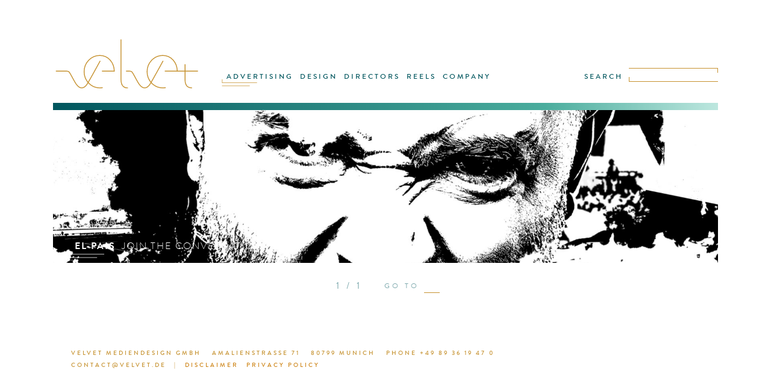

--- FILE ---
content_type: text/html; charset=UTF-8
request_url: https://www.velvet.de/tag/transition/
body_size: 4819
content:
<!DOCTYPE html PUBLIC "-//W3C//DTD XHTML 1.0 Transitional//EN" "http://www.w3.org/TR/xhtml1/DTD/xhtml1-transitional.dtd">
<html xmlns="http://www.w3.org/1999/xhtml" lang="en-US">

<head profile="http://gmpg.org/xfn/11">
<meta http-equiv="Content-Type" content="text/html; charset=UTF-8" />

<title>transition &laquo;  velvet Mediendesign GmbH</title>
<meta name="description" content="Velvet Mediendesign. Munich based design studio, film production and post production" />
<meta name="keywords" content="Velvet, Mediendesign, München, Munich, Film, film production, Design, Motion Graphics, VFX, Broadcast Design, postproduction, Matthias Zentner, directors">
<meta name="robots" content="index, follow" />



<link rel="stylesheet" href="https://www.velvet.de/wordpress/wp-content/themes/velvet/style.css" type="text/css" media="screen" />
<link rel="pingback" href="https://www.velvet.de/wordpress/xmlrpc.php" />


<!--  -->

<meta name='robots' content='max-image-preview:large' />
<link rel='dns-prefetch' href='//code.jquery.com' />
<link rel='dns-prefetch' href='//sessionstorage.googlecode.com' />
<link rel='dns-prefetch' href='//www.velvet.de' />
<link rel="alternate" type="application/rss+xml" title="velvet Mediendesign GmbH &raquo; transition Tag Feed" href="https://www.velvet.de/tag/transition/feed/" />
<script type="text/javascript">
/* <![CDATA[ */
window._wpemojiSettings = {"baseUrl":"https:\/\/s.w.org\/images\/core\/emoji\/15.0.3\/72x72\/","ext":".png","svgUrl":"https:\/\/s.w.org\/images\/core\/emoji\/15.0.3\/svg\/","svgExt":".svg","source":{"concatemoji":"https:\/\/www.velvet.de\/wordpress\/wp-includes\/js\/wp-emoji-release.min.js?ver=6.6.4"}};
/*! This file is auto-generated */
!function(i,n){var o,s,e;function c(e){try{var t={supportTests:e,timestamp:(new Date).valueOf()};sessionStorage.setItem(o,JSON.stringify(t))}catch(e){}}function p(e,t,n){e.clearRect(0,0,e.canvas.width,e.canvas.height),e.fillText(t,0,0);var t=new Uint32Array(e.getImageData(0,0,e.canvas.width,e.canvas.height).data),r=(e.clearRect(0,0,e.canvas.width,e.canvas.height),e.fillText(n,0,0),new Uint32Array(e.getImageData(0,0,e.canvas.width,e.canvas.height).data));return t.every(function(e,t){return e===r[t]})}function u(e,t,n){switch(t){case"flag":return n(e,"\ud83c\udff3\ufe0f\u200d\u26a7\ufe0f","\ud83c\udff3\ufe0f\u200b\u26a7\ufe0f")?!1:!n(e,"\ud83c\uddfa\ud83c\uddf3","\ud83c\uddfa\u200b\ud83c\uddf3")&&!n(e,"\ud83c\udff4\udb40\udc67\udb40\udc62\udb40\udc65\udb40\udc6e\udb40\udc67\udb40\udc7f","\ud83c\udff4\u200b\udb40\udc67\u200b\udb40\udc62\u200b\udb40\udc65\u200b\udb40\udc6e\u200b\udb40\udc67\u200b\udb40\udc7f");case"emoji":return!n(e,"\ud83d\udc26\u200d\u2b1b","\ud83d\udc26\u200b\u2b1b")}return!1}function f(e,t,n){var r="undefined"!=typeof WorkerGlobalScope&&self instanceof WorkerGlobalScope?new OffscreenCanvas(300,150):i.createElement("canvas"),a=r.getContext("2d",{willReadFrequently:!0}),o=(a.textBaseline="top",a.font="600 32px Arial",{});return e.forEach(function(e){o[e]=t(a,e,n)}),o}function t(e){var t=i.createElement("script");t.src=e,t.defer=!0,i.head.appendChild(t)}"undefined"!=typeof Promise&&(o="wpEmojiSettingsSupports",s=["flag","emoji"],n.supports={everything:!0,everythingExceptFlag:!0},e=new Promise(function(e){i.addEventListener("DOMContentLoaded",e,{once:!0})}),new Promise(function(t){var n=function(){try{var e=JSON.parse(sessionStorage.getItem(o));if("object"==typeof e&&"number"==typeof e.timestamp&&(new Date).valueOf()<e.timestamp+604800&&"object"==typeof e.supportTests)return e.supportTests}catch(e){}return null}();if(!n){if("undefined"!=typeof Worker&&"undefined"!=typeof OffscreenCanvas&&"undefined"!=typeof URL&&URL.createObjectURL&&"undefined"!=typeof Blob)try{var e="postMessage("+f.toString()+"("+[JSON.stringify(s),u.toString(),p.toString()].join(",")+"));",r=new Blob([e],{type:"text/javascript"}),a=new Worker(URL.createObjectURL(r),{name:"wpTestEmojiSupports"});return void(a.onmessage=function(e){c(n=e.data),a.terminate(),t(n)})}catch(e){}c(n=f(s,u,p))}t(n)}).then(function(e){for(var t in e)n.supports[t]=e[t],n.supports.everything=n.supports.everything&&n.supports[t],"flag"!==t&&(n.supports.everythingExceptFlag=n.supports.everythingExceptFlag&&n.supports[t]);n.supports.everythingExceptFlag=n.supports.everythingExceptFlag&&!n.supports.flag,n.DOMReady=!1,n.readyCallback=function(){n.DOMReady=!0}}).then(function(){return e}).then(function(){var e;n.supports.everything||(n.readyCallback(),(e=n.source||{}).concatemoji?t(e.concatemoji):e.wpemoji&&e.twemoji&&(t(e.twemoji),t(e.wpemoji)))}))}((window,document),window._wpemojiSettings);
/* ]]> */
</script>
<link rel='stylesheet' id='pftscrllbar-css' href='https://www.velvet.de/wordpress/wp-content/themes/velvet/css/perfect-scrollbar.css?ver=6.6.4' type='text/css' media='all' />
<link rel='stylesheet' id='supersize-css' href='https://www.velvet.de/wordpress/wp-content/themes/velvet/css/supersized.css?ver=6.6.4' type='text/css' media='all' />
<link rel='stylesheet' id='videojs-css' href='https://www.velvet.de/wordpress/wp-content/themes/velvet/css/video-js.css?ver=6.6.4' type='text/css' media='all' />
<style id='wp-emoji-styles-inline-css' type='text/css'>

	img.wp-smiley, img.emoji {
		display: inline !important;
		border: none !important;
		box-shadow: none !important;
		height: 1em !important;
		width: 1em !important;
		margin: 0 0.07em !important;
		vertical-align: -0.1em !important;
		background: none !important;
		padding: 0 !important;
	}
</style>
<script type="text/javascript" src="//code.jquery.com/jquery-1.11.0.min.js?ver=6.6.4" id="jquery-js"></script>
<script type="text/javascript" src="//code.jquery.com/jquery-migrate-1.2.1.min.js?ver=6.6.4" id="jquerymigrate-js"></script>
<script type="text/javascript" src="https://sessionstorage.googlecode.com/svn/trunk/build/sessionstorage.js?ver=6.6.4" id="sessionStorage-js"></script>
<script type="text/javascript" src="https://www.velvet.de/wordpress/wp-content/themes/velvet/js/jquery_parallax/jquery.parallax-1.1.3.js?ver=6.6.4" id="parallax-js"></script>
<script type="text/javascript" src="https://www.velvet.de/wordpress/wp-content/themes/velvet/js/jquery_parallax/jquery.localscroll-1.2.7-min.js?ver=6.6.4" id="localscroll-js"></script>
<script type="text/javascript" src="https://www.velvet.de/wordpress/wp-content/themes/velvet/js/jquery_parallax/jquery.scrollTo-1.4.2-min.js?ver=6.6.4" id="scrollto-js"></script>
<script type="text/javascript" src="https://www.velvet.de/wordpress/wp-content/themes/velvet/js/tools_archive.js?ver=6.6.4" id="jstools_archive-js"></script>
<script type="text/javascript" src="https://www.velvet.de/wordpress/wp-content/themes/velvet/js/tools_navibar.js?ver=6.6.4" id="tools_header-js"></script>
<link rel="https://api.w.org/" href="https://www.velvet.de/wp-json/" /><link rel="alternate" title="JSON" type="application/json" href="https://www.velvet.de/wp-json/wp/v2/tags/1260" /><link rel="EditURI" type="application/rsd+xml" title="RSD" href="https://www.velvet.de/wordpress/xmlrpc.php?rsd" />
<meta name="generator" content="WordPress 6.6.4" />
<style type="text/css">.recentcomments a{display:inline !important;padding:0 !important;margin:0 !important;}</style><link rel="icon" href="https://www.velvet.de/wordpress/wp-content/uploads/2019/08/cropped-vFV-32x32.png" sizes="32x32" />
<link rel="icon" href="https://www.velvet.de/wordpress/wp-content/uploads/2019/08/cropped-vFV-192x192.png" sizes="192x192" />
<link rel="apple-touch-icon" href="https://www.velvet.de/wordpress/wp-content/uploads/2019/08/cropped-vFV-180x180.png" />
<meta name="msapplication-TileImage" content="https://www.velvet.de/wordpress/wp-content/uploads/2019/08/cropped-vFV-270x270.png" />
		<style type="text/css" id="wp-custom-css">
			.directors_display {
	display: none;
}		</style>
		</head>
<body class="archive tag tag-transition tag-1260">

<div id="page">
	<div class="header archive">
		<div class="logoMenu header_D">
			<div class="vlogo">
				<div class="logo">
					<a href="https://www.velvet.de/"><img src="https://www.velvet.de/wordpress/wp-content/themes/velvet/images/velvet_logo.svg" alt="velvet Mediendesign GmbH" onerror="this.onerror=null; this.src='https://www.velvet.de/wordpress/wp-content/themes/velvet/images/velvet_logo.png'"></a>
				</div>
				<div class="mnu">
					<ul id="menu-mainmenu" class="menu"><li id="menu-item-14469" class="menu-item menu-item-type-taxonomy menu-item-object-category menu-item-14469"><a href="https://www.velvet.de/category/advertising/">ADVERTISING</a></li>
<li id="menu-item-108" class="menu-item menu-item-type-taxonomy menu-item-object-category menu-item-108"><a href="https://www.velvet.de/category/velvet-design/">DESIGN</a></li>
<li id="menu-item-107" class="menu-item menu-item-type-taxonomy menu-item-object-category menu-item-107"><a href="https://www.velvet.de/category/velvet-directors/">DIRECTORS</a></li>
<li id="menu-item-14390" class="menu-item menu-item-type-taxonomy menu-item-object-category menu-item-14390"><a href="https://www.velvet.de/category/showreel/">REELS</a></li>
<li id="menu-item-11288" class="menu-item menu-item-type-post_type menu-item-object-page menu-item-11288"><a href="https://www.velvet.de/company/">COMPANY</a></li>
</ul>					
					<div id="mainindicator"><img src="https://www.velvet.de/wordpress/wp-content/themes/velvet/images/theGoodTaste.svg" onerror="this.onerror=null; this.src='https://www.velvet.de/wordpress/wp-content/themes/velvet/images/theGoodTaste.png'"/></div>
				</div>
				<div id="searchform">
					<form method="get" id="searchforminner" action="https://www.velvet.de/">
						<input type="submit" class="submit" name="submit" id="searchsubmit" value="SEARCH" >
						<div id="sfield">
							<div id="searchbar_shi_t"><img src="https://www.velvet.de/wordpress/wp-content/themes/velvet/images/searchbar_shi_t.svg" onerror="this.onerror=null; this.src='https://www.velvet.de/wordpress/wp-content/themes/velvet/images/searchbar_shi_t.png'"/></div>
							<input type="text" class="field" name="s" id="s" >
							<div id="searchbar_shi_b"><img src="https://www.velvet.de/wordpress/wp-content/themes/velvet/images/searchbar_shi_b.svg" onerror="this.onerror=null; this.src='https://www.velvet.de/wordpress/wp-content/themes/velvet/images/searchbar_shi_b.png'"/></div>
						</div>
					</form>
				</div>
			</div>
			<br style="clear:both"/>
			
			<div class="subnav">
				
				<div class="nav_display">		  
					<div class="section">
						 
					 							
								 	
					</div>
				</div>
			</div><!-- end header_D -->
			
		</div><!-- end logoMenu -->
		
	</div>
	<div id="afterFixedHead"></div>
	<div id="content" class="moveable" >
								
												<div class="post-7767 post type-post status-publish format-standard hentry category-advertising category-animation category-velvet-design category-velvet-directors category-gregori-saavedra tag-animation tag-black-white tag-debate tag-director tag-el-pais tag-gif tag-gregori-saavedra tag-illustration tag-madrid tag-magazine tag-motion tag-national tag-newspaper tag-politics tag-spain tag-transition tag-velvet" >
						
						<div id="slide_1"  class="proj_post projctlist" style="background:url(https://www.velvet.de/wordpress/wp-content/uploads/2015/01/design/elpais/JPGs/velvet_ElPais_01.jpg) center center no-repeat fixed; background-size:cover; ">
							<a href="https://www.velvet.de/el-pais-debate/" class="clickabl"><h1>EL PAIS &#8211; JOIN THE CONVERSATION</h1></a>
							<a href="https://www.velvet.de/el-pais-debate/">
								<div class="proj_titling">	
									<div class="proj_brand">EL PAIS</div>
									<div class="proj_title">JOIN THE CONVERSATION</div>	
								</div>
								<div class="shi"><img src="https://www.velvet.de/wordpress/wp-content/themes/velvet/images/theGoodTaste_wht.svg" onerror="this.onerror=null; this.src='https://www.velvet.de/wordpress/wp-content/themes/velvet/images/theGoodTaste_wht.png'"/></div>
							</a>
							<div class="infolayer">
								<div id="textcontainer">
																		<div id="descrptn">
										<div class="director"></div>
										<div style="clear:both"></div>
																				<div class="descrptn-text nodrctr"><p class="p2" style="text-align: justify;">El Pais, the Spanish newspaper with the highest circulation in the country, has chosen Gregori Saavedra,<span class="Apple-converted-space">  </span>talented illustrator and director to bring his unique look to the daily headlines in this viral spot.</p>
<p class="p2" style="text-align: justify;">As a …<br/></div>
									</div>
									<ul class="lowerbutns gold">
																				
											<li class="playlistbuttn toggletolist" lnk="7767" nummovs="2">
												<ul>
													<li class="addsub">
														<img src="https://www.velvet.de/wordpress/wp-content/themes/velvet/images/PLUS.svg" alt="remove from playlist" onerror="this.onerror=null; this.src='https://www.velvet.de/wordpress/wp-content/themes/velvet/images/PLUS.png'"/>
													</li>
													<li class="addsub-text brandonMed stndrdLttrSpce"> MY·PLAYLIST</li>
												</ul>
											</li>
											<li>|</li>
																				<li><a href="https://www.velvet.de/el-pais-debate/"><div id="seemore" class="capitaLghtItlc gold">see project ></div></a></li>					
									</ul>
									<div id="goto"><img id="arrow" src="https://www.velvet.de/wordpress/wp-content/themes/velvet/images/PFEIL.svg" ></div>
								</div> 
							</div><!-- endinfolayer -->
						</div>
		
					</div>
													
			
		
	</div>
		<div id="prevnext" class="brandonReg">
					<div class='pagination'> 1 / 1</div>
							<div class="gotopage-text">GO TO</div>
		<div class="gotopage-drop">
					</div>
	</div>





<div class="footer" role="contentinfo">
	<div class="adress gold"><div class="adress-part">VELVET MEDIENDESIGN GMBH</div>   <div class="adress-part">AMALIENSTRASSE 71</div>   <div class="adress-part">80799 MUNICH</div>   <div class="adress-part">PHONE +49 89 36 19 47 0</div>   <div class="adress-part">CONTACT@VELVET.DE</div><div class="adress-part">|</div><div class="adress-part"><a href="https://www.velvet.de/disclaimer/">DISCLAIMER</a></div><div class="adress-part"><a href="https://www.velvet.de/privacy-policy/">PRIVACY POLICY</a></div>  
	</div>
</div>
</div>

		</body>
</html>


--- FILE ---
content_type: image/svg+xml
request_url: https://www.velvet.de/wordpress/wp-content/themes/velvet/images/searchbar_shi_b.svg
body_size: 451
content:
<?xml version="1.0" encoding="utf-8"?>
<!-- Generator: Adobe Illustrator 15.0.0, SVG Export Plug-In . SVG Version: 6.00 Build 0)  -->
<!DOCTYPE svg PUBLIC "-//W3C//DTD SVG 1.1//EN" "http://www.w3.org/Graphics/SVG/1.1/DTD/svg11.dtd">
<svg version="1.1" id="Ebene_1" xmlns="http://www.w3.org/2000/svg" xmlns:xlink="http://www.w3.org/1999/xlink" x="0px" y="0px"
	 width="148px" height="8px" viewBox="0 0 148 8" enable-background="new 0 0 148 8" xml:space="preserve">
<g>
	<polygon fill="#C69230" points="148,8 0,8 0,0 1,0 1,7 148,7 	"/>
</g>
</svg>
